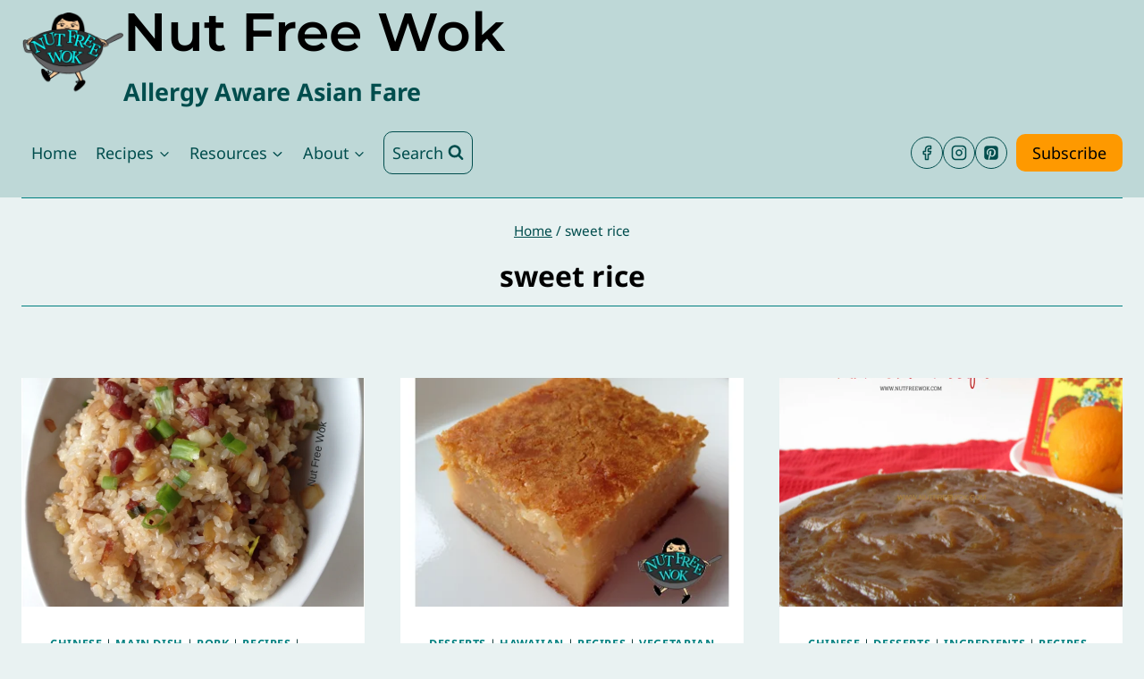

--- FILE ---
content_type: text/css
request_url: https://nutfreewok.com/wp-content/litespeed/css/6a9cef131d948bb04b6f628f6aaacfdd.css?ver=46a82
body_size: 4587
content:
/*! normalize.css v8.0.1 | MIT License | github.com/necolas/normalize.css */html{line-height:1.15;-webkit-text-size-adjust:100%}body{margin:0}main{display:block;min-width:0}h1{font-size:2em;margin:.67em 0}hr{box-sizing:content-box;height:0;overflow:visible}a{background-color:#fff0}abbr[title]{border-bottom:none;text-decoration:underline;text-decoration:underline dotted}b,strong{font-weight:700}code,kbd,samp{font-family:monospace,monospace;font-size:1em}small{font-size:80%}sub,sup{font-size:75%;line-height:0;position:relative;vertical-align:baseline}sub{bottom:-.25em}sup{top:-.5em}img{border-style:none}button,input,optgroup,select,textarea{font-size:100%;margin:0}button,input{overflow:visible}button,select{text-transform:none}button,[type=button],[type=reset],[type=submit]{-webkit-appearance:button}legend{box-sizing:border-box;color:inherit;display:table;max-width:100%;padding:0;white-space:normal}progress{vertical-align:baseline}textarea{overflow:auto}[type=checkbox],[type=radio]{box-sizing:border-box;padding:0}[type=number]::-webkit-inner-spin-button,[type=number]::-webkit-outer-spin-button{height:auto}[type=search]{-webkit-appearance:textfield;outline-offset:-2px}[type=search]::-webkit-search-decoration{-webkit-appearance:none}::-webkit-file-upload-button{-webkit-appearance:button;font:inherit}details{display:block}summary{display:list-item}template{display:none}[hidden]{display:none}:root{--global-gray-400:#CBD5E0;--global-gray-500:#A0AEC0;--global-xs-spacing:1em;--global-sm-spacing:1.5rem;--global-md-spacing:2rem;--global-lg-spacing:2.5em;--global-xl-spacing:3.5em;--global-xxl-spacing:5rem;--global-edge-spacing:1.5rem;--global-boxed-spacing:2rem;--global-font-size-small:clamp(0.8rem, 0.73rem + 0.217vw, 0.9rem);--global-font-size-medium:clamp(1.1rem, 0.995rem + 0.326vw, 1.25rem);--global-font-size-large:clamp(1.75rem, 1.576rem + 0.543vw, 2rem);--global-font-size-larger:clamp(2rem, 1.6rem + 1vw, 2.5rem);--global-font-size-xxlarge:clamp(2.25rem, 1.728rem + 1.63vw, 3rem)}h1,h2,h3,h4,h5,h6{padding:0;margin:0}h1 a,h2 a,h3 a,h4 a,h5 a,h6 a{color:inherit;text-decoration:none}dfn,cite,em,i{font-style:italic}blockquote,q{quotes:"“" "”"}blockquote{padding-left:1em;border-left:4px solid var(--global-palette4)}.entry-content blockquote{margin:0 0 var(--global-md-spacing)}blockquote cite,blockquote .wp-block-pullquote__citation{color:var(--global-palette5);font-size:13px;margin-top:1em;position:relative;font-style:normal;display:block}address{margin:0 0 1.5em}pre{background:var(--global-palette7);font-family:"Courier 10 Pitch",Courier,monospace;font-size:.9375rem;line-height:1.6;max-width:100%;overflow:auto;padding:1.5em;white-space:pre-wrap}code,kbd,tt,var{font-family:Monaco,Consolas,"Andale Mono","DejaVu Sans Mono",monospace;font-size:.8rem}abbr,acronym{border-bottom:1px dotted var(--global-palette4);cursor:help}mark,ins{text-decoration:none}big{font-size:125%}html{box-sizing:border-box}*,*::before,*::after{box-sizing:inherit}hr{height:0;border:0;border-bottom:2px solid var(--global-gray-400)}ul,ol{margin:0 0 1.5em 1.5em;padding:0}ul.aligncenter,ol.aligncenter{list-style:none}ul{list-style:disc}ol{list-style:decimal}li>ul,li>ol{margin-bottom:0;margin-left:1.5em}dt{font-weight:700}dd{margin:0 1.5em 1.5em}img{display:block;height:auto;max-width:100%}figure{margin:.5em 0}table{margin:0 0 1.5em;width:100%}a{color:var(--global-palette-highlight);text-underline-offset:.1em;transition:all .1s linear}a:hover,a:focus,a:active{color:var(--global-palette-highlight-alt);text-underline-offset:.25em}a:hover,a:active{outline:0}.inner-link-style-plain a:not(.button),.widget-area.inner-link-style-plain a:not(.button){text-decoration:none}.inner-link-style-normal a:not(.button),.widget-area.inner-link-style-normal a:not(.button){text-decoration:underline}.link-style-no-underline .entry-content p>a,.link-style-no-underline .entry-content strong>a,.link-style-no-underline .entry-content em>a,.link-style-no-underline .entry-content>ul a,.link-style-no-underline .entry-content a{text-decoration:none}.link-style-no-underline .entry-content p>a:hover,.link-style-no-underline .entry-content strong>a:hover,.link-style-no-underline .entry-content em>a:hover,.link-style-no-underline .entry-content>ul a:hover,.link-style-no-underline .entry-content a:hover{text-decoration:none}.link-style-color-underline .entry-content p a,.link-style-color-underline .entry-content strong>a,.link-style-color-underline .entry-content em>a,.link-style-color-underline .entry-content>ul a,.link-style-color-underline .entry-content>ol a,.link-style-color-underline .entry-content .wp-block-group ul a,.link-style-color-underline .entry-content .wp-block-group ol a{color:inherit;text-decoration:underline;text-decoration-color:var(--global-palette-highlight)}.link-style-color-underline .entry-content p a:hover,.link-style-color-underline .entry-content strong>a:hover,.link-style-color-underline .entry-content em>a:hover,.link-style-color-underline .entry-content>ul a:hover,.link-style-color-underline .entry-content>ol a:hover,.link-style-color-underline .entry-content .wp-block-group ul a:hover,.link-style-color-underline .entry-content .wp-block-group ol a:hover{text-decoration-color:var(--global-palette-highlight-alt)}.link-style-hover-background .entry-content p a,.link-style-hover-background .entry-content strong>a,.link-style-hover-background .entry-content em>a,.link-style-hover-background .entry-content>ul a,.link-style-hover-background .entry-content>ol a,.link-style-hover-background .entry-content .wp-block-group ul a,.link-style-hover-background .entry-content .wp-block-group ol a{color:var(--global-palette-highlight);text-decoration:none;background-image:linear-gradient(var(--global-palette-highlight),var(--global-palette-highlight));background-position:0% 100%;background-repeat:no-repeat;background-size:100% 1px}.link-style-hover-background .entry-content p a:hover,.link-style-hover-background .entry-content strong>a:hover,.link-style-hover-background .entry-content em>a:hover,.link-style-hover-background .entry-content>ul a:hover,.link-style-hover-background .entry-content>ol a:hover,.link-style-hover-background .entry-content .wp-block-group ul a:hover,.link-style-hover-background .entry-content .wp-block-group ol a:hover{color:var(--global-palette-highlight-alt2);text-decoration:none;background-size:100% 100%}.link-style-offset-background .entry-content p a,.link-style-offset-background .entry-content strong>a,.link-style-offset-background .entry-content em>a,.link-style-offset-background .entry-content>ul a,.link-style-offset-background .entry-content>ol a,.link-style-offset-background .entry-content .wp-block-group ul a,.link-style-offset-background .entry-content .wp-block-group ol a{color:inherit;text-decoration:none;background-image:linear-gradient(var(--global-palette-highlight-alt2),var(--global-palette-highlight));background-repeat:no-repeat;background-position:4px bottom;background-size:100% 10px}.link-style-offset-background .entry-content p a:hover,.link-style-offset-background .entry-content strong>a:hover,.link-style-offset-background .entry-content em>a:hover,.link-style-offset-background .entry-content>ul a:hover,.link-style-offset-background .entry-content>ol a:hover,.link-style-offset-background .entry-content .wp-block-group ul a:hover,.link-style-offset-background .entry-content .wp-block-group ol a:hover{color:inherit;text-decoration:none;background-image:linear-gradient(var(--global-palette-highlight-alt2),var(--global-palette-highlight-alt))}.screen-reader-text{clip:rect(1px,1px,1px,1px);position:absolute!important;height:1px;width:1px;overflow:hidden;word-wrap:normal!important}.screen-reader-text:focus{background-color:#f1f1f1;border-radius:3px;box-shadow:0 0 2px 2px rgb(0 0 0 / .6);clip:auto!important;color:#21759b;display:block;font-size:.875rem;font-weight:700;height:auto;left:5px;line-height:normal;padding:15px 23px 14px;text-decoration:none;top:5px;width:auto;z-index:100000}:where(html:not(.no-js)) .hide-focus-outline *:focus{outline:0}#primary[tabindex="-1"]:focus{outline:0}textarea{width:100%}input[type=text],input[type=email],input[type=url],input[type=password],input[type=search],input[type=number],input[type=tel],input[type=range],input[type=date],input[type=month],input[type=week],input[type=time],input[type=datetime],input[type=datetime-local],input[type=color],textarea{-webkit-appearance:none;color:var(--global-palette5);border:1px solid var(--global-gray-400);border-radius:3px;padding:.4em .5em;max-width:100%;background:var(--global-palette9);box-shadow:0 0 0 -7px #fff0}::-webkit-input-placeholder{color:var(--global-palette6)}::-moz-placeholder{color:var(--global-palette6);opacity:1}:-ms-input-placeholder{color:var(--global-palette6)}:-moz-placeholder{color:var(--global-palette6)}::placeholder{color:var(--global-palette6)}input[type=text]:focus,input[type=email]:focus,input[type=url]:focus,input[type=password]:focus,input[type=search]:focus,input[type=number]:focus,input[type=tel]:focus,input[type=range]:focus,input[type=date]:focus,input[type=month]:focus,input[type=week]:focus,input[type=time]:focus,input[type=datetime]:focus,input[type=datetime-local]:focus,input[type=color]:focus,textarea:focus{color:var(--global-palette3);border-color:var(--global-palette6);outline:0;box-shadow:0 5px 15px -7px rgb(0 0 0 / .1)}select{border:1px solid var(--global-gray-400);background-size:16px 100%;padding:.2em 35px .2em .5em;background:var(--global-palette9) url([data-uri]) no-repeat 98% 50%;-moz-appearance:none;-webkit-appearance:none;appearance:none;box-shadow:none;outline:0;box-shadow:0 0 0 -7px #fff0}select::-ms-expand{display:none}select:focus{color:var(--global-palette3);border-color:var(--global-palette6);background-color:var(--global-palette9);box-shadow:0 5px 15px -7px rgb(0 0 0 / .1);outline:0}select:focus option{color:#333}.elementor-select-wrapper select{background-image:none}.search-form{position:relative}.search-form input[type=search],.search-form input.search-field{padding-right:60px;width:100%}.search-form .search-submit[type=submit]{top:0;right:0;bottom:0;position:absolute;color:#fff0;background:#fff0;z-index:2;width:50px;border:0;padding:8px 12px 7px;border-radius:0;box-shadow:none;overflow:hidden}.search-form .search-submit[type=submit]:hover,.search-form .search-submit[type=submit]:focus{color:#fff0;background:#fff0;box-shadow:none}.search-form .kadence-search-icon-wrap{position:absolute;right:0;top:0;height:100%;width:50px;padding:0;text-align:center;background:0 0;z-index:3;cursor:pointer;pointer-events:none;color:var(--global-palette6);text-shadow:none;display:flex;align-items:center;justify-content:center}.search-form .search-submit[type=submit]:hover~.kadence-search-icon-wrap{color:var(--global-palette4)}body.rtl .search-form .button[type=submit],body.rtl .search-form .kadence-search-icon-wrap{left:0;right:auto}body.rtl .search-form input[type=search],body.rtl .search-form input.search-field{padding-right:.5em;padding-left:60px}fieldset{padding:.625em 1.425em .625em;border:1px solid var(--global-gray-500);margin-top:1.2em;margin-bottom:1.2em}.affwp-form fieldset{padding:0}legend{font-weight:700}button,.button,.wp-block-button__link,.wp-element-button,input[type=button],input[type=reset],input[type=submit]{border-radius:3px;background:var(--global-palette-btn-bg);color:var(--global-palette-btn);padding:.4em 1em;border:0;font-size:1.125rem;line-height:1.6;display:inline-block;font-family:inherit;cursor:pointer;text-decoration:none;transition:all .2s ease;box-shadow:0 0 0 -7px #fff0}button:visited,.button:visited,.wp-block-button__link:visited,.wp-element-button:visited,input[type=button]:visited,input[type=reset]:visited,input[type=submit]:visited{background:var(--global-palette-btn-bg);color:var(--global-palette-btn)}button:hover,button:focus,button:active,.button:hover,.button:focus,.button:active,.wp-block-button__link:hover,.wp-block-button__link:focus,.wp-block-button__link:active,.wp-element-button:hover,.wp-element-button:focus,.wp-element-button:active,input[type=button]:hover,input[type=button]:focus,input[type=button]:active,input[type=reset]:hover,input[type=reset]:focus,input[type=reset]:active,input[type=submit]:hover,input[type=submit]:focus,input[type=submit]:active{color:var(--global-palette-btn-hover);background:var(--global-palette-btn-bg-hover);box-shadow:0 15px 25px -7px rgb(0 0 0 / .1)}button:disabled,button.disabled,.button:disabled,.button.disabled,.wp-block-button__link:disabled,.wp-block-button__link.disabled,.wp-element-button:disabled,.wp-element-button.disabled,input[type=button]:disabled,input[type=button].disabled,input[type=reset]:disabled,input[type=reset].disabled,input[type=submit]:disabled,input[type=submit].disabled{cursor:not-allowed;opacity:.5}.elementor-button-wrapper .elementor-button{background-color:var(--global-palette-btn-bg);color:var(--global-palette-btn)}.elementor-button-wrapper .elementor-button:hover,.elementor-button-wrapper .elementor-button:focus,.elementor-button-wrapper .elementor-button:active{color:var(--global-palette-btn-hover);background-color:var(--global-palette-btn-bg-hover);box-shadow:0 15px 25px -7px rgb(0 0 0 / .1)}.button.button-size-small{font-size:80%;padding:.3em .7em}.button.button-size-large{font-size:110%;padding:.6em 1.2em}.wp-block-button.is-style-outline .wp-block-button__link,.wp-block-button.is-style-outline .wp-element-button{padding:.4em 1em}.button.button-style-outline,.wp-block-button.is-style-outline .wp-block-button__link,.wp-block-button.is-style-outline .wp-element-button,.button.kb-btn-global-outline{border:2px solid currentColor}.button.button-style-outline:hover,.button.button-style-outline:focus,.button.button-style-outline:active,.wp-block-button.is-style-outline .wp-block-button__link:hover,.wp-block-button.is-style-outline .wp-block-button__link:focus,.wp-block-button.is-style-outline .wp-block-button__link:active,.wp-block-button.is-style-outline .wp-element-button:hover,.wp-block-button.is-style-outline .wp-element-button:focus,.wp-block-button.is-style-outline .wp-element-button:active,.button.kb-btn-global-outline:hover,.button.kb-btn-global-outline:focus,.button.kb-btn-global-outline:active{border:2px solid currentColor;box-shadow:0 0 0 -7px #fff0}.wp-block-button.is-style-outline .wp-block-button__link:not(.has-background),.wp-block-button.is-style-outline .wp-element-button:not(.has-background),.button.button-style-outline:not(.has-background),.button.kb-btn-global-outline:not(.has-background){background:#fff0}.wp-block-button.is-style-outline .wp-block-button__link:not(.has-background):hover,.wp-block-button.is-style-outline .wp-block-button__link:not(.has-background):focus,.wp-block-button.is-style-outline .wp-block-button__link:not(.has-background):active,.wp-block-button.is-style-outline .wp-element-button:not(.has-background):hover,.wp-block-button.is-style-outline .wp-element-button:not(.has-background):focus,.wp-block-button.is-style-outline .wp-element-button:not(.has-background):active,.button.button-style-outline:not(.has-background):hover,.button.button-style-outline:not(.has-background):focus,.button.button-style-outline:not(.has-background):active,.button.kb-btn-global-outline:not(.has-background):hover,.button.kb-btn-global-outline:not(.has-background):focus,.button.kb-btn-global-outline:not(.has-background):active{background:#fff0}.wp-block-button.is-style-outline .wp-block-button__link:not(.has-text-color),.wp-block-button.is-style-outline .wp-element-button:not(.has-text-color),.button-style-outline:not(.has-text-color),.kb-btn-global-outline:not(.has-text-color){color:var(--global-palette-btn-out,var(--global-palette-btn-bg))}.wp-block-button.is-style-outline .wp-block-button__link:not(.has-text-color):visited,.wp-block-button.is-style-outline .wp-element-button:not(.has-text-color):visited,.button-style-outline:not(.has-text-color):visited,.kb-btn-global-outline:not(.has-text-color):visited{color:var(--global-palette-btn-out,var(--global-palette-btn-bg))}.wp-block-button.is-style-outline .wp-block-button__link:not(.has-text-color):hover,.wp-block-button.is-style-outline .wp-block-button__link:not(.has-text-color):focus,.wp-block-button.is-style-outline .wp-block-button__link:not(.has-text-color):active,.wp-block-button.is-style-outline .wp-element-button:not(.has-text-color):hover,.wp-block-button.is-style-outline .wp-element-button:not(.has-text-color):focus,.wp-block-button.is-style-outline .wp-element-button:not(.has-text-color):active,.button-style-outline:not(.has-text-color):hover,.button-style-outline:not(.has-text-color):focus,.button-style-outline:not(.has-text-color):active,.kb-btn-global-outline:not(.has-text-color):hover,.kb-btn-global-outline:not(.has-text-color):focus,.kb-btn-global-outline:not(.has-text-color):active{color:var(--global-palette-btn-out-hover,var(--global-palette-btn-bg-hover))}button.button-style-secondary,.button.button-style-secondary,.wp-block-button__link.button-style-secondary,.wp-element-button.button-style-secondary,input[type=button].button-style-secondary,input[type=reset].button-style-secondary,input[type=submit].button-style-secondary{background:var(--global-palette-btn-sec-bg);color:var(--global-palette-btn-sec)}button.button-style-secondary:visited,.button.button-style-secondary:visited,.wp-block-button__link.button-style-secondary:visited,.wp-element-button.button-style-secondary:visited,input[type=button].button-style-secondary:visited,input[type=reset].button-style-secondary:visited,input[type=submit].button-style-secondary:visited{background:var(--global-palette-btn-sec-bg);color:var(--global-palette-btn-sec)}button.button-style-secondary:hover,button.button-style-secondary:focus,button.button-style-secondary:active,.button.button-style-secondary:hover,.button.button-style-secondary:focus,.button.button-style-secondary:active,.wp-block-button__link.button-style-secondary:hover,.wp-block-button__link.button-style-secondary:focus,.wp-block-button__link.button-style-secondary:active,.wp-element-button.button-style-secondary:hover,.wp-element-button.button-style-secondary:focus,.wp-element-button.button-style-secondary:active,input[type=button].button-style-secondary:hover,input[type=button].button-style-secondary:focus,input[type=button].button-style-secondary:active,input[type=reset].button-style-secondary:hover,input[type=reset].button-style-secondary:focus,input[type=reset].button-style-secondary:active,input[type=submit].button-style-secondary:hover,input[type=submit].button-style-secondary:focus,input[type=submit].button-style-secondary:active{color:var(--global-palette-btn-sec-hover);background:var(--global-palette-btn-sec-bg-hover)}.kadence-svg-iconset{display:inline-flex;align-self:center}.kadence-svg-iconset svg{height:1em;width:1em}.kadence-svg-iconset.svg-baseline svg{top:.125em;position:relative}body.social-brand-colors .social-show-brand-until .social-button:not(:hover):not(.skip):not(.ignore),body.social-brand-colors .social-show-brand-hover .social-button:not(.ignore-brand):not(.skip):not(.ignore):hover,body.social-brand-colors .social-show-brand-always .social-button:not(.ignore-brand):not(.skip):not(.ignore){color:#fff}body.social-brand-colors .social-show-brand-until.social-style-outline .social-button:not(:hover):not(.skip):not(.ignore),body.social-brand-colors .social-show-brand-hover.social-style-outline .social-button:not(.ignore-brand):not(.skip):not(.ignore):hover,body.social-brand-colors .social-show-brand-always.social-style-outline .social-button:not(.ignore-brand):not(.skip):not(.ignore){border-color:currentColor}:root .has-theme-palette-1-background-color,:root .has-theme-palette1-background-color{background-color:var(--global-palette1)}:root .has-theme-palette-1-color,:root .has-theme-palette1-color{color:var(--global-palette1)}:root .has-theme-palette-2-background-color,:root .has-theme-palette2-background-color{background-color:var(--global-palette2)}:root .has-theme-palette-2-color,:root .has-theme-palette2-color{color:var(--global-palette2)}:root .has-theme-palette-3-background-color,:root .has-theme-palette3-background-color{background-color:var(--global-palette3)}:root .has-theme-palette-3-color,:root .has-theme-palette3-color{color:var(--global-palette3)}:root .has-theme-palette-4-background-color,:root .has-theme-palette4-background-color{background-color:var(--global-palette4)}:root .has-theme-palette-4-color,:root .has-theme-palette4-color{color:var(--global-palette4)}:root .has-theme-palette-5-background-color,:root .has-theme-palette5-background-color{background-color:var(--global-palette5)}:root .has-theme-palette-5-color,:root .has-theme-palette5-color{color:var(--global-palette5)}:root .has-theme-palette-6-background-color,:root .has-theme-palette6-background-color{background-color:var(--global-palette6)}:root .has-theme-palette-6-color,:root .has-theme-palette6-color{color:var(--global-palette6)}:root .has-theme-palette-7-background-color,:root .has-theme-palette7-background-color{background-color:var(--global-palette7)}:root .has-theme-palette-7-color,:root .has-theme-palette7-color{color:var(--global-palette7)}:root .has-theme-palette-8-background-color,:root .has-theme-palette8-background-color{background-color:var(--global-palette8)}:root .has-theme-palette-8-color,:root .has-theme-palette8-color{color:var(--global-palette8)}:root .has-theme-palette-9-background-color,:root .has-theme-palette9-background-color{background-color:var(--global-palette9)}:root .has-theme-palette-9-color,:root .has-theme-palette9-color{color:var(--global-palette9)}:root .has-theme-palette-10-background-color,:root .has-theme-palette10-background-color{background-color:var(--global-palette10)}:root .has-theme-palette-10-color,:root .has-theme-palette10-color{color:var(--global-palette10)}:root .has-theme-palette-11-background-color,:root .has-theme-palette11-background-color{background-color:var(--global-palette11)}:root .has-theme-palette-11-color,:root .has-theme-palette11-color{color:var(--global-palette11)}:root .has-theme-palette-12-background-color,:root .has-theme-palette12-background-color{background-color:var(--global-palette12)}:root .has-theme-palette-12-color,:root .has-theme-palette12-color{color:var(--global-palette12)}:root .has-theme-palette-13-background-color,:root .has-theme-palette13-background-color{background-color:var(--global-palette13)}:root .has-theme-palette-13-color,:root .has-theme-palette13-color{color:var(--global-palette13)}:root .has-theme-palette-14-background-color,:root .has-theme-palette14-background-color{background-color:var(--global-palette14)}:root .has-theme-palette-14-color,:root .has-theme-palette14-color{color:var(--global-palette14)}:root .has-theme-palette-15-background-color,:root .has-theme-palette15-background-color{background-color:var(--global-palette15)}:root .has-theme-palette-15-color,:root .has-theme-palette15-color{color:var(--global-palette15)}.kt-clear{*zoom:1}.kt-clear::before,.kt-clear::after{content:" ";display:table}.kt-clear::after{clear:both}#wpadminbar{position:fixed!important}.content-area{margin:var(--global-xxl-spacing) 0}.entry-content{word-break:break-word}.entry-content table{word-break:normal}.body{overflow-x:hidden}.scroll a *,a.scroll *{pointer-events:none}.content-width-fullwidth .content-container.site-container{max-width:none;padding:0}.content-width-fullwidth .content-area,.content-vertical-padding-hide .content-area{margin-top:0;margin-bottom:0}.content-vertical-padding-top .content-area{margin-bottom:0}.content-vertical-padding-bottom .content-area{margin-top:0}.site-container,.site-header-row-layout-contained,.site-footer-row-layout-contained,.entry-hero-layout-contained,.alignfull>.wp-block-cover__inner-container,.alignwide>.wp-block-cover__inner-container{margin:0 auto;padding:0 var(--global-content-edge-padding)}.kt-row-layout-inner>.kb-theme-content-width,.kt-row-layout-inner.kt-row-has-bg>.kb-theme-content-width{padding-left:var(--global-content-edge-padding);padding-right:var(--global-content-edge-padding)}.content-bg{background:#fff}.content-style-unboxed .entry:not(.loop-entry)>.entry-content-wrap{padding:0}.content-style-unboxed .content-bg:not(.loop-entry){background:#fff0}.content-style-unboxed .entry:not(.loop-entry){box-shadow:none;border-radius:0}@media screen and (min-width:1025px){.has-sidebar .content-container{display:grid;grid-template-columns:5fr 2fr;grid-gap:var(--global-xl-spacing);justify-content:center}#secondary{grid-column:2;grid-row:1;min-width:0}.has-left-sidebar .content-container{grid-template-columns:2fr 5fr}.has-left-sidebar #main{grid-column:2;grid-row:1}.has-left-sidebar #secondary{grid-column:1;grid-row:1}.has-sidebar .wp-site-blocks .content-container .alignwide,.has-sidebar .wp-site-blocks .content-container .alignfull{width:unset;max-width:unset;margin-left:0;margin-right:0}.has-sidebar .content-container .kadence-thumbnail-position-behind.alignwide{margin-left:-10px;margin-right:-10px}}#kt-scroll-up-reader,#kt-scroll-up{position:fixed;transform:translateY(40px);transition:all .2s ease;opacity:0;z-index:1000;display:flex;cursor:pointer}#kt-scroll-up-reader *,#kt-scroll-up *{pointer-events:none}#kt-scroll-up-reader.scroll-up-style-outline,#kt-scroll-up.scroll-up-style-outline{background:#fff0}.scroll-up-style-filled{color:var(--global-palette9);background:var(--global-palette4)}.scroll-up-style-filled:hover{color:var(--global-palette9)}.scroll-up-style-outline,.scroll-up-wrap.scroll-up-style-outline{border-width:2px;border-style:solid;border-color:currentColor;color:var(--global-palette4)}.scroll-up-style-outline:hover{color:var(--global-palette5)}#kt-scroll-up.scroll-visible{transform:translateY(0);opacity:1}#kt-scroll-up-reader{transform:translateY(0);transition:all 0s ease}#kt-scroll-up-reader:not(:focus){clip:rect(1px,1px,1px,1px);height:1px;width:1px;overflow:hidden;word-wrap:normal!important}#kt-scroll-up-reader:focus{transform:translateY(0);opacity:1;box-shadow:none;z-index:1001}@media screen and (max-width:719px){.vs-sm-false{display:none!important}}@media screen and (min-width:720px)and (max-width:1024px){.vs-md-false{display:none!important}}@media screen and (min-width:1025px){.vs-lg-false{display:none!important}}body.logged-in .vs-logged-in-false{display:none!important}body:not(.logged-in) .vs-logged-out-false{display:none!important}.infinite-scroll .posts-navigation,.infinite-scroll .pagination,.infinite-scroll.neverending .site-footer{display:none}.infinity-end.neverending .site-footer{display:block}#wrapper{overflow:hidden;overflow:clip}.kadence-scrollbar-fixer{margin-right:var(--scrollbar-offset,unset)}.kadence-scrollbar-fixer .item-is-fixed{right:var(--scrollbar-offset,0)}.alignleft{float:left;margin-right:var(--global-md-spacing)}.alignright{float:right;margin-left:var(--global-md-spacing)}.aligncenter{clear:both;display:block;margin-left:auto;margin-right:auto;text-align:center}body.footer-on-bottom #wrapper{min-height:100vh;display:flex;flex-direction:column}body.footer-on-bottom.admin-bar #wrapper{min-height:calc(100vh - 32px)}body.footer-on-bottom #inner-wrap{flex:1 0 auto}.kadence-pro-fixed-item>.kadence-element-wrap>p:first-child:last-child,.kadence-pro-fixed-item>p:first-child:last-child{margin:0}